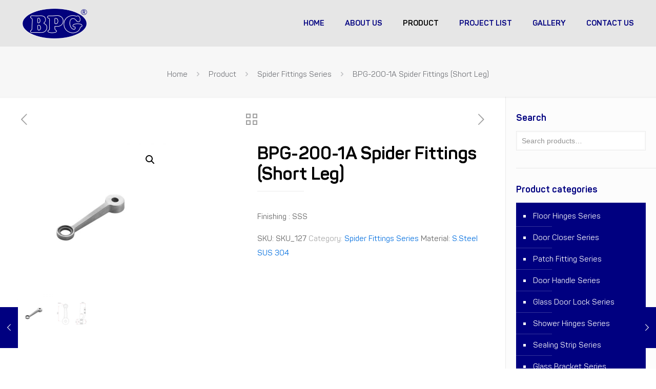

--- FILE ---
content_type: text/css
request_url: https://bpgglasshardware.com.my/wp-content/uploads/useanyfont/uaf.css?ver=1662602957
body_size: 346
content:
				@font-face {
					font-family: 'panton-blackcaps';
					src: url('/wp-content/uploads/useanyfont/1639Panton-BlackCaps.woff2') format('woff2'),
						url('/wp-content/uploads/useanyfont/1639Panton-BlackCaps.woff') format('woff');
					  font-display: auto;
				}

				.panton-blackcaps{font-family: 'panton-blackcaps' !important;}

		

--- FILE ---
content_type: text/css
request_url: https://bpgglasshardware.com.my/wp-content/themes/betheme-child/style.css?ver=21.9.8
body_size: 2397
content:
/*
Theme Name: Betheme Child
Theme URI: https://themes.muffingroup.com/betheme
Author: Muffin group
Author URI: https://muffingroup.com
Description: Child Theme for Betheme
Template: betheme
Version: 1.6.2
*/

.small-text-button{font-size: 80% !important;}
.white-font h1{
	color: #ffffff;
}
.highlight {
    padding: 5px 15px !important;
    -webkit-border-radius: 15px  !important;
    border-radius: 15px  !important;
	border-bottom-right-radius: 0px !important;
	text-transform: uppercase;
}
.column_button .button { font-weight: 800; }
.page-title h1{color: #000080;}
.regular-font h2, h4.regular-font{
	color: #000000;
	font-family: "Panton Regular", Helvetica, Arial, sans-serif;
}
.chinese-font h2, .chinese-font h3{margin-bottom: 30px;}
.chinese-font h3{
	color: #000000;
	font-family: "Panton Regular", Helvetica, Arial, sans-serif;	
}
.blue-font h1{
	color: #000080;
}
.custom-shop-slider .blog_slider_header{display: none;}
.custom-shop-slider .desc{min-height: 125px; text-align: center;}
@media only screen and (min-width: 768px){
	.page-title h1{padding: 20% 15%;}
	.border-left .column_attr{border-top-left-radius: 25px;border-bottom-left-radius: 25px;}
	.border-right .column_attr{border-top-right-radius: 25px;border-bottom-right-radius: 25px;}
}
@media only screen and (max-width: 767px){
	.page-title h1{text-align: center; margin-top: 20px;}
	.custom-shop-slider .desc{min-height: 90px;}
	.small-text-button{margin-bottom: 30px;}
	.hide-mobile-placeholder .column_placeholder{display: none;}
}
@media only screen and (min-width: 960px){
	.page-title h1{font-size: 60px;}
}
/***** Begin Footer *****/
#Footer .widgets_wrapper{
	padding: 0px !important;
	background-color: #000080;
    background-image: url(https://ppgglasshardware.com.my/wp-content/uploads/2021/07/ppgglasshardware_background2.jpg);
    background-repeat: repeat-x;
    background-position: center top;
}
.custom-footer {
    padding: 0px !important;
    margin-top: 0px !important;	
}
/***** End Footer *****/

.custom-list-small .list_item .list_left {
    width: 40px;
    height: 40px;
	line-height: 40px;
}
.custom-list-small .list_item .list_right {
    margin-left: 60px;
}

.woocommerce-product-details__short-description ul {
    list-style: disc;
    padding-left: 35px;
    margin-bottom: 35px;
}

.custom-trailer .trailer_box .desc{bottom: 20px;}
a.icon_bar_dribbble span.b{background: #25D366;}

